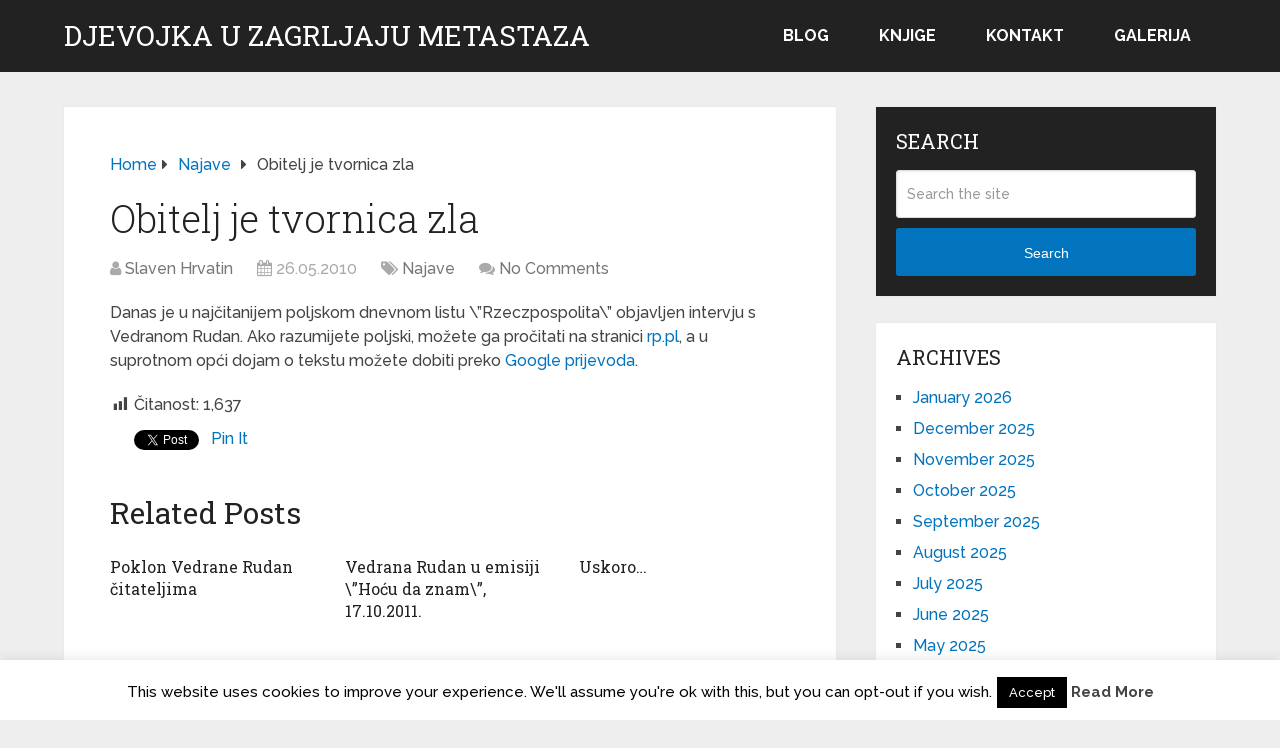

--- FILE ---
content_type: text/html; charset=UTF-8
request_url: http://www.rudan.info/obitelj-je-tvornica-zla/
body_size: 8305
content:
<!DOCTYPE html><html class="no-js" lang="en-US"><head itemscope itemtype="http://schema.org/WebSite"><meta charset="UTF-8"> <!--[if IE ]><meta http-equiv="X-UA-Compatible" content="IE=edge,chrome=1"> <![endif]--><link rel="profile" href="http://gmpg.org/xfn/11" /><link rel="icon" href="https://www.rudan.info/wp-content/uploads/2022/06/cropped-slijepa-kurva-60x60.png" sizes="32x32" /><meta name="msapplication-TileImage" content="https://www.rudan.info/wp-content/uploads/2022/06/cropped-slijepa-kurva-300x300.png"><link rel="apple-touch-icon-precomposed" href="https://www.rudan.info/wp-content/uploads/2022/06/cropped-slijepa-kurva-300x300.png"><meta name="viewport" content="width=device-width, initial-scale=1"><meta name="apple-mobile-web-app-capable" content="yes"><meta name="apple-mobile-web-app-status-bar-style" content="black"><meta itemprop="name" content="Djevojka u zagrljaju metastaza" /><meta itemprop="creator accountablePerson" content="Slaven Hrvatin" /><link rel="pingback" href="http://www.rudan.info/xmlrpc.php" /><link media="all" href="http://www.rudan.info/wp-content/cache/autoptimize/css/autoptimize_c1d2d07fd5a50962c0e049628afeab68.css" rel="stylesheet"><title>Obitelj je tvornica zla &#8211; Djevojka u zagrljaju metastaza</title><meta name='robots' content='max-image-preview:large' /> <script type="text/javascript">document.documentElement.className = document.documentElement.className.replace( /\bno-js\b/,'js' );</script><link rel='dns-prefetch' href='//stats.wp.com' /><link rel="alternate" type="application/rss+xml" title="Djevojka u zagrljaju metastaza &raquo; Feed" href="https://www.rudan.info/feed/" /><link rel="alternate" type="application/rss+xml" title="Djevojka u zagrljaju metastaza &raquo; Comments Feed" href="https://www.rudan.info/comments/feed/" /><link rel="alternate" title="oEmbed (JSON)" type="application/json+oembed" href="https://www.rudan.info/wp-json/oembed/1.0/embed?url=https%3A%2F%2Fwww.rudan.info%2Fobitelj-je-tvornica-zla%2F" /><link rel="alternate" title="oEmbed (XML)" type="text/xml+oembed" href="https://www.rudan.info/wp-json/oembed/1.0/embed?url=https%3A%2F%2Fwww.rudan.info%2Fobitelj-je-tvornica-zla%2F&#038;format=xml" /><link rel='stylesheet' id='dashicons-css' href='http://www.rudan.info/wp-includes/css/dashicons.min.css' type='text/css' media='all' /> <script type="text/javascript" src="http://www.rudan.info/wp-includes/js/jquery/jquery.min.js" id="jquery-core-js"></script> <script type="text/javascript" id="cookie-law-info-js-extra">var Cli_Data = {"nn_cookie_ids":[],"cookielist":[],"non_necessary_cookies":[],"ccpaEnabled":"","ccpaRegionBased":"","ccpaBarEnabled":"","strictlyEnabled":["necessary","obligatoire"],"ccpaType":"gdpr","js_blocking":"","custom_integration":"","triggerDomRefresh":"","secure_cookies":""};
var cli_cookiebar_settings = {"animate_speed_hide":"500","animate_speed_show":"500","background":"#FFF","border":"#b1a6a6c2","border_on":"","button_1_button_colour":"#000","button_1_button_hover":"#000000","button_1_link_colour":"#fff","button_1_as_button":"1","button_1_new_win":"","button_2_button_colour":"#333","button_2_button_hover":"#292929","button_2_link_colour":"#444","button_2_as_button":"","button_2_hidebar":"1","button_3_button_colour":"#000","button_3_button_hover":"#000000","button_3_link_colour":"#fff","button_3_as_button":"1","button_3_new_win":"","button_4_button_colour":"#000","button_4_button_hover":"#000000","button_4_link_colour":"#fff","button_4_as_button":"1","button_7_button_colour":"#61a229","button_7_button_hover":"#4e8221","button_7_link_colour":"#fff","button_7_as_button":"1","button_7_new_win":"","font_family":"inherit","header_fix":"","notify_animate_hide":"1","notify_animate_show":"","notify_div_id":"#cookie-law-info-bar","notify_position_horizontal":"right","notify_position_vertical":"bottom","scroll_close":"","scroll_close_reload":"","accept_close_reload":"","reject_close_reload":"","showagain_tab":"1","showagain_background":"#fff","showagain_border":"#000","showagain_div_id":"#cookie-law-info-again","showagain_x_position":"100px","text":"#000","show_once_yn":"","show_once":"10000","logging_on":"","as_popup":"","popup_overlay":"1","bar_heading_text":"","cookie_bar_as":"banner","popup_showagain_position":"bottom-right","widget_position":"left"};
var log_object = {"ajax_url":"https://www.rudan.info/wp-admin/admin-ajax.php"};
//# sourceURL=cookie-law-info-js-extra</script> <link rel="https://api.w.org/" href="https://www.rudan.info/wp-json/" /><link rel="alternate" title="JSON" type="application/json" href="https://www.rudan.info/wp-json/wp/v2/posts/91" /><link rel="EditURI" type="application/rsd+xml" title="RSD" href="https://www.rudan.info/xmlrpc.php?rsd" /><meta name="generator" content="WordPress 6.9" /><link rel="canonical" href="https://www.rudan.info/obitelj-je-tvornica-zla/" /><link rel='shortlink' href='https://www.rudan.info/?p=91' /><link href="//fonts.googleapis.com/css?family=Roboto+Slab:normal|Raleway:500|Raleway:700|Roboto+Slab:300&amp;subset=latin&display=swap" rel="stylesheet" type="text/css"><link rel="icon" href="https://www.rudan.info/wp-content/uploads/2022/06/cropped-slijepa-kurva-60x60.png" sizes="32x32" /><link rel="icon" href="https://www.rudan.info/wp-content/uploads/2022/06/cropped-slijepa-kurva-300x300.png" sizes="192x192" /><link rel="apple-touch-icon" href="https://www.rudan.info/wp-content/uploads/2022/06/cropped-slijepa-kurva-300x300.png" /><meta name="msapplication-TileImage" content="https://www.rudan.info/wp-content/uploads/2022/06/cropped-slijepa-kurva-300x300.png" /></head><body id="blog" class="wp-singular post-template-default single single-post postid-91 single-format-standard wp-embed-responsive wp-theme-mts_schema main default cslayout" itemscope itemtype="http://schema.org/WebPage"><div class="main-container"><header id="site-header" class="main-header logo_in_nav_header" role="banner" itemscope itemtype="http://schema.org/WPHeader"><div id="header"><div class="container"><div class="logo-wrap"><h2 id="logo" class="text-logo" itemprop="headline"> <a href="https://www.rudan.info">Djevojka u zagrljaju metastaza</a></h2></div><div id="secondary-navigation" class="secondary-navigation" role="navigation" itemscope itemtype="http://schema.org/SiteNavigationElement"> <a href="#" id="pull" class="toggle-mobile-menu">Menu</a><nav class="navigation clearfix mobile-menu-wrapper"><ul id="menu-glavni-izbornik" class="menu clearfix"><li id="menu-item-8240" class="menu-item menu-item-type-custom menu-item-object-custom menu-item-8240"><a href="http://www.rudan.info">Blog</a></li><li id="menu-item-8239" class="menu-item menu-item-type-post_type menu-item-object-page menu-item-8239"><a href="https://www.rudan.info/knjige-vedrane-rudan/">Knjige</a></li><li id="menu-item-8243" class="menu-item menu-item-type-post_type menu-item-object-page menu-item-8243"><a href="https://www.rudan.info/kontakt/">Kontakt</a></li><li id="menu-item-8370" class="menu-item menu-item-type-post_type menu-item-object-page menu-item-8370"><a href="https://www.rudan.info/galerija/">Galerija</a></li></ul></nav></div></div></div></header><div id="page" class="single"><article class="article clearfix"><div id="content_box" ><div id="post-91" class="g post post-91 type-post status-publish format-standard hentry category-najave tag-intervju"><div class="breadcrumb" itemscope itemtype="https://schema.org/BreadcrumbList"><div itemprop="itemListElement" itemscope
 itemtype="https://schema.org/ListItem" class="root"><a href="https://www.rudan.info" itemprop="item"><span itemprop="name">Home</span><meta itemprop="position" content="1" /></a></div><div><i class="fa fa-caret-right"></i></div><div itemprop="itemListElement" itemscope
 itemtype="https://schema.org/ListItem"><a href="https://www.rudan.info/category/najave/" itemprop="item"><span itemprop="name">Najave</span><meta itemprop="position" content="2" /></a></div><div><i class="fa fa-caret-right"></i></div><div itemprop="itemListElement" itemscope itemtype="https://schema.org/ListItem"><span itemprop="name">Obitelj je tvornica zla</span><meta itemprop="position" content="3" /></div></div><div class="single_post"><header><h1 class="title single-title entry-title">Obitelj je tvornica zla</h1><div class="post-info"> <span class="theauthor"><i class="fa fa-user"></i> <span><a href="https://www.rudan.info/author/admin/" title="Posts by Slaven Hrvatin" rel="author">Slaven Hrvatin</a></span></span> <span class="thetime date updated"><i class="fa fa-calendar"></i> <span>26.05.2010</span></span> <span class="thecategory"><i class="fa fa-tags"></i> <a href="https://www.rudan.info/category/najave/" title="View all posts in Najave">Najave</a></span> <span class="thecomment"><i class="fa fa-comments"></i> <a href="https://www.rudan.info/obitelj-je-tvornica-zla/#respond" itemprop="interactionCount">No Comments</a></span></div></header><div class="post-single-content box mark-links entry-content"><div class="thecontent"><p>Danas je u najčitanijem poljskom dnevnom listu \&#8221;Rzeczpospolita\&#8221; objavljen intervju s Vedranom Rudan. Ako razumijete poljski, možete ga pročitati na stranici <a href=\"http://www.rp.pl/artykul/9131,485497_Lepiej_sie_nie_urodzic.html\" target=\"_blank\">rp.pl</a>, a u suprotnom opći dojam o tekstu možete dobiti preko <a href=\"http://translate.google.com/translate?js=y&#038;prev=_t&#038;hl=en&#038;ie=UTF-8&#038;layout=1&#038;eotf=1&#038;u=http%3A%2F%2Fwww.rp.pl%2Fartykul%2F485497_Lepiej_sie_nie_urodzic.html&#038;sl=pl&#038;tl=hr\" target=\"_blank\">Google prijevoda</a>.</p> <script type="text/javascript">jQuery(document).ready(function( $) {
				$.post( 'https://www.rudan.info/wp-admin/admin-ajax.php', {action: 'mts_view_count', id: '91'});
			});</script><div class="post-views content-post post-91 entry-meta load-static"> <span class="post-views-icon dashicons dashicons-chart-bar"></span> <span class="post-views-label">Čitanost:</span> <span class="post-views-count">1,637</span></div></div><div class="shareit floating"> <span class="share-item facebooksharebtn"><div class="fb-share-button" data-layout="button_count"></div> </span> <span class="share-item facebookbtn"><div id="fb-root"></div><div class="fb-like" data-send="false" data-layout="button_count" data-width="150" data-show-faces="false"></div> </span> <span class="share-item twitterbtn"> <a href="https://twitter.com/share" class="twitter-share-button" data-via="">Tweet</a> </span> <span class="share-item pinbtn"> <a href="https://www.pinterest.com/pin/create/button/?url=https://www.rudan.info/obitelj-je-tvornica-zla/&media=&description=Obitelj je tvornica zla" data-pin-media="" data-pin-do="buttonPin" data-pin-count="beside" data-pin-config="beside" class="pin-it-button" >Pin It</a> </span></div></div></div><div class="related-posts"><h4>Related Posts</h4><div class="clear"><article class="latestPost excerpt "><header><h2 class="title front-view-title"><a href="https://www.rudan.info/poklon-vedrane-rudan-citateljima/" title="Poklon Vedrane Rudan čitateljima">Poklon Vedrane Rudan čitateljima</a></h2></header></article><article class="latestPost excerpt "><header><h2 class="title front-view-title"><a href="https://www.rudan.info/vedrana-rudan-emisija-hocu-da-znam/" title="Vedrana Rudan u emisiji \&#8221;Hoću da znam\&#8221;, 17.10.2011.">Vedrana Rudan u emisiji \&#8221;Hoću da znam\&#8221;, 17.10.2011.</a></h2></header></article><article class="latestPost excerpt last"><header><h2 class="title front-view-title"><a href="https://www.rudan.info/uskoro/" title="Uskoro&#8230;">Uskoro&#8230;</a></h2></header></article></div></div><div class="tags"><span class="tagtext">Tags:</span><a href="https://www.rudan.info/tag/intervju/" rel="tag">intervju</a></div></div></div></article><aside id="sidebar" class="sidebar c-4-12 mts-sidebar-sidebar" role="complementary" itemscope itemtype="http://schema.org/WPSideBar"><div id="sidebar-search" class="widget"><h3 class="widget-title">Search</h3><form method="get" id="searchform" class="search-form" action="https://www.rudan.info" _lpchecked="1"><fieldset> <input type="text" name="s" id="s" value="" placeholder="Search the site"  /> <button id="search-image" class="sbutton" type="submit" value="Search">Search</button></fieldset></form></div><div id="sidebar-archives" class="widget"><h3 class="widget-title">Archives</h3><ul><li><a href='https://www.rudan.info/2026/01/'>January 2026</a></li><li><a href='https://www.rudan.info/2025/12/'>December 2025</a></li><li><a href='https://www.rudan.info/2025/11/'>November 2025</a></li><li><a href='https://www.rudan.info/2025/10/'>October 2025</a></li><li><a href='https://www.rudan.info/2025/09/'>September 2025</a></li><li><a href='https://www.rudan.info/2025/08/'>August 2025</a></li><li><a href='https://www.rudan.info/2025/07/'>July 2025</a></li><li><a href='https://www.rudan.info/2025/06/'>June 2025</a></li><li><a href='https://www.rudan.info/2025/05/'>May 2025</a></li><li><a href='https://www.rudan.info/2025/04/'>April 2025</a></li><li><a href='https://www.rudan.info/2025/03/'>March 2025</a></li><li><a href='https://www.rudan.info/2025/02/'>February 2025</a></li><li><a href='https://www.rudan.info/2025/01/'>January 2025</a></li><li><a href='https://www.rudan.info/2024/12/'>December 2024</a></li><li><a href='https://www.rudan.info/2024/11/'>November 2024</a></li><li><a href='https://www.rudan.info/2024/10/'>October 2024</a></li><li><a href='https://www.rudan.info/2024/09/'>September 2024</a></li><li><a href='https://www.rudan.info/2024/08/'>August 2024</a></li><li><a href='https://www.rudan.info/2024/07/'>July 2024</a></li><li><a href='https://www.rudan.info/2024/05/'>May 2024</a></li><li><a href='https://www.rudan.info/2024/04/'>April 2024</a></li><li><a href='https://www.rudan.info/2024/03/'>March 2024</a></li><li><a href='https://www.rudan.info/2024/02/'>February 2024</a></li><li><a href='https://www.rudan.info/2024/01/'>January 2024</a></li><li><a href='https://www.rudan.info/2023/12/'>December 2023</a></li><li><a href='https://www.rudan.info/2023/11/'>November 2023</a></li><li><a href='https://www.rudan.info/2023/10/'>October 2023</a></li><li><a href='https://www.rudan.info/2023/09/'>September 2023</a></li><li><a href='https://www.rudan.info/2023/08/'>August 2023</a></li><li><a href='https://www.rudan.info/2023/07/'>July 2023</a></li><li><a href='https://www.rudan.info/2023/06/'>June 2023</a></li><li><a href='https://www.rudan.info/2023/05/'>May 2023</a></li><li><a href='https://www.rudan.info/2023/04/'>April 2023</a></li><li><a href='https://www.rudan.info/2023/03/'>March 2023</a></li><li><a href='https://www.rudan.info/2023/02/'>February 2023</a></li><li><a href='https://www.rudan.info/2023/01/'>January 2023</a></li><li><a href='https://www.rudan.info/2022/12/'>December 2022</a></li><li><a href='https://www.rudan.info/2022/11/'>November 2022</a></li><li><a href='https://www.rudan.info/2022/10/'>October 2022</a></li><li><a href='https://www.rudan.info/2022/09/'>September 2022</a></li><li><a href='https://www.rudan.info/2022/08/'>August 2022</a></li><li><a href='https://www.rudan.info/2022/07/'>July 2022</a></li><li><a href='https://www.rudan.info/2022/06/'>June 2022</a></li><li><a href='https://www.rudan.info/2022/05/'>May 2022</a></li><li><a href='https://www.rudan.info/2022/04/'>April 2022</a></li><li><a href='https://www.rudan.info/2022/02/'>February 2022</a></li><li><a href='https://www.rudan.info/2022/01/'>January 2022</a></li><li><a href='https://www.rudan.info/2021/12/'>December 2021</a></li><li><a href='https://www.rudan.info/2021/11/'>November 2021</a></li><li><a href='https://www.rudan.info/2021/10/'>October 2021</a></li><li><a href='https://www.rudan.info/2021/09/'>September 2021</a></li><li><a href='https://www.rudan.info/2021/08/'>August 2021</a></li><li><a href='https://www.rudan.info/2021/07/'>July 2021</a></li><li><a href='https://www.rudan.info/2021/06/'>June 2021</a></li><li><a href='https://www.rudan.info/2021/05/'>May 2021</a></li><li><a href='https://www.rudan.info/2021/04/'>April 2021</a></li><li><a href='https://www.rudan.info/2021/03/'>March 2021</a></li><li><a href='https://www.rudan.info/2021/02/'>February 2021</a></li><li><a href='https://www.rudan.info/2021/01/'>January 2021</a></li><li><a href='https://www.rudan.info/2020/12/'>December 2020</a></li><li><a href='https://www.rudan.info/2020/11/'>November 2020</a></li><li><a href='https://www.rudan.info/2020/10/'>October 2020</a></li><li><a href='https://www.rudan.info/2020/09/'>September 2020</a></li><li><a href='https://www.rudan.info/2020/08/'>August 2020</a></li><li><a href='https://www.rudan.info/2020/07/'>July 2020</a></li><li><a href='https://www.rudan.info/2020/06/'>June 2020</a></li><li><a href='https://www.rudan.info/2020/05/'>May 2020</a></li><li><a href='https://www.rudan.info/2020/04/'>April 2020</a></li><li><a href='https://www.rudan.info/2020/03/'>March 2020</a></li><li><a href='https://www.rudan.info/2020/02/'>February 2020</a></li><li><a href='https://www.rudan.info/2020/01/'>January 2020</a></li><li><a href='https://www.rudan.info/2019/12/'>December 2019</a></li><li><a href='https://www.rudan.info/2019/11/'>November 2019</a></li><li><a href='https://www.rudan.info/2019/10/'>October 2019</a></li><li><a href='https://www.rudan.info/2019/09/'>September 2019</a></li><li><a href='https://www.rudan.info/2019/08/'>August 2019</a></li><li><a href='https://www.rudan.info/2019/07/'>July 2019</a></li><li><a href='https://www.rudan.info/2019/06/'>June 2019</a></li><li><a href='https://www.rudan.info/2019/05/'>May 2019</a></li><li><a href='https://www.rudan.info/2019/04/'>April 2019</a></li><li><a href='https://www.rudan.info/2019/03/'>March 2019</a></li><li><a href='https://www.rudan.info/2019/02/'>February 2019</a></li><li><a href='https://www.rudan.info/2019/01/'>January 2019</a></li><li><a href='https://www.rudan.info/2018/12/'>December 2018</a></li><li><a href='https://www.rudan.info/2018/11/'>November 2018</a></li><li><a href='https://www.rudan.info/2018/10/'>October 2018</a></li><li><a href='https://www.rudan.info/2018/09/'>September 2018</a></li><li><a href='https://www.rudan.info/2018/08/'>August 2018</a></li><li><a href='https://www.rudan.info/2018/07/'>July 2018</a></li><li><a href='https://www.rudan.info/2018/06/'>June 2018</a></li><li><a href='https://www.rudan.info/2018/05/'>May 2018</a></li><li><a href='https://www.rudan.info/2018/04/'>April 2018</a></li><li><a href='https://www.rudan.info/2018/03/'>March 2018</a></li><li><a href='https://www.rudan.info/2018/02/'>February 2018</a></li><li><a href='https://www.rudan.info/2018/01/'>January 2018</a></li><li><a href='https://www.rudan.info/2017/12/'>December 2017</a></li><li><a href='https://www.rudan.info/2017/11/'>November 2017</a></li><li><a href='https://www.rudan.info/2017/10/'>October 2017</a></li><li><a href='https://www.rudan.info/2017/09/'>September 2017</a></li><li><a href='https://www.rudan.info/2017/08/'>August 2017</a></li><li><a href='https://www.rudan.info/2017/07/'>July 2017</a></li><li><a href='https://www.rudan.info/2017/06/'>June 2017</a></li><li><a href='https://www.rudan.info/2017/05/'>May 2017</a></li><li><a href='https://www.rudan.info/2017/04/'>April 2017</a></li><li><a href='https://www.rudan.info/2017/03/'>March 2017</a></li><li><a href='https://www.rudan.info/2017/02/'>February 2017</a></li><li><a href='https://www.rudan.info/2017/01/'>January 2017</a></li><li><a href='https://www.rudan.info/2016/12/'>December 2016</a></li><li><a href='https://www.rudan.info/2016/11/'>November 2016</a></li><li><a href='https://www.rudan.info/2016/10/'>October 2016</a></li><li><a href='https://www.rudan.info/2016/09/'>September 2016</a></li><li><a href='https://www.rudan.info/2016/08/'>August 2016</a></li><li><a href='https://www.rudan.info/2016/07/'>July 2016</a></li><li><a href='https://www.rudan.info/2015/08/'>August 2015</a></li><li><a href='https://www.rudan.info/2015/07/'>July 2015</a></li><li><a href='https://www.rudan.info/2015/06/'>June 2015</a></li><li><a href='https://www.rudan.info/2015/05/'>May 2015</a></li><li><a href='https://www.rudan.info/2015/04/'>April 2015</a></li><li><a href='https://www.rudan.info/2015/03/'>March 2015</a></li><li><a href='https://www.rudan.info/2015/02/'>February 2015</a></li><li><a href='https://www.rudan.info/2015/01/'>January 2015</a></li><li><a href='https://www.rudan.info/2014/12/'>December 2014</a></li><li><a href='https://www.rudan.info/2014/11/'>November 2014</a></li><li><a href='https://www.rudan.info/2014/10/'>October 2014</a></li><li><a href='https://www.rudan.info/2014/09/'>September 2014</a></li><li><a href='https://www.rudan.info/2014/08/'>August 2014</a></li><li><a href='https://www.rudan.info/2014/07/'>July 2014</a></li><li><a href='https://www.rudan.info/2014/06/'>June 2014</a></li><li><a href='https://www.rudan.info/2014/05/'>May 2014</a></li><li><a href='https://www.rudan.info/2014/04/'>April 2014</a></li><li><a href='https://www.rudan.info/2014/03/'>March 2014</a></li><li><a href='https://www.rudan.info/2014/02/'>February 2014</a></li><li><a href='https://www.rudan.info/2014/01/'>January 2014</a></li><li><a href='https://www.rudan.info/2013/12/'>December 2013</a></li><li><a href='https://www.rudan.info/2013/11/'>November 2013</a></li><li><a href='https://www.rudan.info/2013/10/'>October 2013</a></li><li><a href='https://www.rudan.info/2013/09/'>September 2013</a></li><li><a href='https://www.rudan.info/2013/08/'>August 2013</a></li><li><a href='https://www.rudan.info/2013/07/'>July 2013</a></li><li><a href='https://www.rudan.info/2013/06/'>June 2013</a></li><li><a href='https://www.rudan.info/2013/05/'>May 2013</a></li><li><a href='https://www.rudan.info/2013/04/'>April 2013</a></li><li><a href='https://www.rudan.info/2013/03/'>March 2013</a></li><li><a href='https://www.rudan.info/2013/02/'>February 2013</a></li><li><a href='https://www.rudan.info/2013/01/'>January 2013</a></li><li><a href='https://www.rudan.info/2012/12/'>December 2012</a></li><li><a href='https://www.rudan.info/2012/11/'>November 2012</a></li><li><a href='https://www.rudan.info/2012/10/'>October 2012</a></li><li><a href='https://www.rudan.info/2012/09/'>September 2012</a></li><li><a href='https://www.rudan.info/2012/08/'>August 2012</a></li><li><a href='https://www.rudan.info/2012/07/'>July 2012</a></li><li><a href='https://www.rudan.info/2012/06/'>June 2012</a></li><li><a href='https://www.rudan.info/2012/05/'>May 2012</a></li><li><a href='https://www.rudan.info/2012/04/'>April 2012</a></li><li><a href='https://www.rudan.info/2012/03/'>March 2012</a></li><li><a href='https://www.rudan.info/2012/02/'>February 2012</a></li><li><a href='https://www.rudan.info/2012/01/'>January 2012</a></li><li><a href='https://www.rudan.info/2011/12/'>December 2011</a></li><li><a href='https://www.rudan.info/2011/11/'>November 2011</a></li><li><a href='https://www.rudan.info/2011/10/'>October 2011</a></li><li><a href='https://www.rudan.info/2011/09/'>September 2011</a></li><li><a href='https://www.rudan.info/2011/08/'>August 2011</a></li><li><a href='https://www.rudan.info/2011/07/'>July 2011</a></li><li><a href='https://www.rudan.info/2011/06/'>June 2011</a></li><li><a href='https://www.rudan.info/2011/05/'>May 2011</a></li><li><a href='https://www.rudan.info/2011/04/'>April 2011</a></li><li><a href='https://www.rudan.info/2011/03/'>March 2011</a></li><li><a href='https://www.rudan.info/2011/02/'>February 2011</a></li><li><a href='https://www.rudan.info/2011/01/'>January 2011</a></li><li><a href='https://www.rudan.info/2010/12/'>December 2010</a></li><li><a href='https://www.rudan.info/2010/11/'>November 2010</a></li><li><a href='https://www.rudan.info/2010/10/'>October 2010</a></li><li><a href='https://www.rudan.info/2010/09/'>September 2010</a></li><li><a href='https://www.rudan.info/2010/08/'>August 2010</a></li><li><a href='https://www.rudan.info/2010/07/'>July 2010</a></li><li><a href='https://www.rudan.info/2010/06/'>June 2010</a></li><li><a href='https://www.rudan.info/2010/05/'>May 2010</a></li><li><a href='https://www.rudan.info/2010/04/'>April 2010</a></li><li><a href='https://www.rudan.info/2010/03/'>March 2010</a></li><li><a href='https://www.rudan.info/2010/02/'>February 2010</a></li></ul></div><div id="sidebar-meta" class="widget"><h3 class="widget-title">Meta</h3><ul><li><a href="https://www.rudan.info/wp-login.php">Log in</a></li></ul></div></aside></div><footer id="site-footer" role="contentinfo" itemscope itemtype="http://schema.org/WPFooter"><div class="copyrights"><div class="container"><div class="row" id="copyright-note"> <span><a href=" https://www.rudan.info/" title=" Vedrana Rudan">Djevojka u zagrljaju metastaza</a> Copyright &copy; 2026.</span><div class="to-top">Theme by <a href="http://mythemeshop.com/" rel="nofollow">MyThemeShop</a>&nbsp;</div></div></div></div></footer></div> <script type="speculationrules">{"prefetch":[{"source":"document","where":{"and":[{"href_matches":"/*"},{"not":{"href_matches":["/wp-*.php","/wp-admin/*","/wp-content/uploads/*","/wp-content/*","/wp-content/plugins/*","/wp-content/themes/mts_schema/*","/*\\?(.+)"]}},{"not":{"selector_matches":"a[rel~=\"nofollow\"]"}},{"not":{"selector_matches":".no-prefetch, .no-prefetch a"}}]},"eagerness":"conservative"}]}</script> <div id="cookie-law-info-bar" data-nosnippet="true"><span>This website uses cookies to improve your experience. We'll assume you're ok with this, but you can opt-out if you wish.<a role='button' data-cli_action="accept" id="cookie_action_close_header" class="medium cli-plugin-button cli-plugin-main-button cookie_action_close_header cli_action_button wt-cli-accept-btn">Accept</a> <a href="http://www.rudan.info" id="CONSTANT_OPEN_URL" target="_blank" class="cli-plugin-main-link">Read More</a></span></div><div id="cookie-law-info-again" data-nosnippet="true"><span id="cookie_hdr_showagain">Privacy &amp; Cookies Policy</span></div><div class="cli-modal" data-nosnippet="true" id="cliSettingsPopup" tabindex="-1" role="dialog" aria-labelledby="cliSettingsPopup" aria-hidden="true"><div class="cli-modal-dialog" role="document"><div class="cli-modal-content cli-bar-popup"> <button type="button" class="cli-modal-close" id="cliModalClose"> <svg class="" viewBox="0 0 24 24"><path d="M19 6.41l-1.41-1.41-5.59 5.59-5.59-5.59-1.41 1.41 5.59 5.59-5.59 5.59 1.41 1.41 5.59-5.59 5.59 5.59 1.41-1.41-5.59-5.59z"></path><path d="M0 0h24v24h-24z" fill="none"></path></svg> <span class="wt-cli-sr-only">Close</span> </button><div class="cli-modal-body"><div class="cli-container-fluid cli-tab-container"><div class="cli-row"><div class="cli-col-12 cli-align-items-stretch cli-px-0"><div class="cli-privacy-overview"><h4>Privacy Overview</h4><div class="cli-privacy-content"><div class="cli-privacy-content-text">This website uses cookies to improve your experience while you navigate through the website. Out of these, the cookies that are categorized as necessary are stored on your browser as they are essential for the working of basic functionalities of the website. We also use third-party cookies that help us analyze and understand how you use this website. These cookies will be stored in your browser only with your consent. You also have the option to opt-out of these cookies. But opting out of some of these cookies may affect your browsing experience.</div></div> <a class="cli-privacy-readmore" aria-label="Show more" role="button" data-readmore-text="Show more" data-readless-text="Show less"></a></div></div><div class="cli-col-12 cli-align-items-stretch cli-px-0 cli-tab-section-container"><div class="cli-tab-section"><div class="cli-tab-header"> <a role="button" tabindex="0" class="cli-nav-link cli-settings-mobile" data-target="necessary" data-toggle="cli-toggle-tab"> Necessary </a><div class="wt-cli-necessary-checkbox"> <input type="checkbox" class="cli-user-preference-checkbox"  id="wt-cli-checkbox-necessary" data-id="checkbox-necessary" checked="checked"  /> <label class="form-check-label" for="wt-cli-checkbox-necessary">Necessary</label></div> <span class="cli-necessary-caption">Always Enabled</span></div><div class="cli-tab-content"><div class="cli-tab-pane cli-fade" data-id="necessary"><div class="wt-cli-cookie-description"> Necessary cookies are absolutely essential for the website to function properly. This category only includes cookies that ensures basic functionalities and security features of the website. These cookies do not store any personal information.</div></div></div></div><div class="cli-tab-section"><div class="cli-tab-header"> <a role="button" tabindex="0" class="cli-nav-link cli-settings-mobile" data-target="non-necessary" data-toggle="cli-toggle-tab"> Non-necessary </a><div class="cli-switch"> <input type="checkbox" id="wt-cli-checkbox-non-necessary" class="cli-user-preference-checkbox"  data-id="checkbox-non-necessary" checked='checked' /> <label for="wt-cli-checkbox-non-necessary" class="cli-slider" data-cli-enable="Enabled" data-cli-disable="Disabled"><span class="wt-cli-sr-only">Non-necessary</span></label></div></div><div class="cli-tab-content"><div class="cli-tab-pane cli-fade" data-id="non-necessary"><div class="wt-cli-cookie-description"> Any cookies that may not be particularly necessary for the website to function and is used specifically to collect user personal data via analytics, ads, other embedded contents are termed as non-necessary cookies. It is mandatory to procure user consent prior to running these cookies on your website.</div></div></div></div></div></div></div></div><div class="cli-modal-footer"><div class="wt-cli-element cli-container-fluid cli-tab-container"><div class="cli-row"><div class="cli-col-12 cli-align-items-stretch cli-px-0"><div class="cli-tab-footer wt-cli-privacy-overview-actions"> <a id="wt-cli-privacy-save-btn" role="button" tabindex="0" data-cli-action="accept" class="wt-cli-privacy-btn cli_setting_save_button wt-cli-privacy-accept-btn cli-btn">SAVE &amp; ACCEPT</a></div></div></div></div></div></div></div></div><div class="cli-modal-backdrop cli-fade cli-settings-overlay"></div><div class="cli-modal-backdrop cli-fade cli-popupbar-overlay"></div> <script type="text/javascript" id="customscript-js-extra">var mts_customscript = {"responsive":"1","nav_menu":"secondary","lazy_load":"","lazy_load_comments":"1","desktop_sticky":"0","mobile_sticky":"0"};
//# sourceURL=customscript-js-extra</script> <script type="text/javascript" id="jetpack-stats-js-before">_stq = window._stq || [];
_stq.push([ "view", {"v":"ext","blog":"11966652","post":"91","tz":"0","srv":"www.rudan.info","j":"1:15.4"} ]);
_stq.push([ "clickTrackerInit", "11966652", "91" ]);
//# sourceURL=jetpack-stats-js-before</script> <script type="text/javascript" src="https://stats.wp.com/e-202604.js" id="jetpack-stats-js" defer="defer" data-wp-strategy="defer"></script> <script id="wp-emoji-settings" type="application/json">{"baseUrl":"https://s.w.org/images/core/emoji/17.0.2/72x72/","ext":".png","svgUrl":"https://s.w.org/images/core/emoji/17.0.2/svg/","svgExt":".svg","source":{"concatemoji":"http://www.rudan.info/wp-includes/js/wp-emoji-release.min.js"}}</script> <script type="module">/*! This file is auto-generated */
const a=JSON.parse(document.getElementById("wp-emoji-settings").textContent),o=(window._wpemojiSettings=a,"wpEmojiSettingsSupports"),s=["flag","emoji"];function i(e){try{var t={supportTests:e,timestamp:(new Date).valueOf()};sessionStorage.setItem(o,JSON.stringify(t))}catch(e){}}function c(e,t,n){e.clearRect(0,0,e.canvas.width,e.canvas.height),e.fillText(t,0,0);t=new Uint32Array(e.getImageData(0,0,e.canvas.width,e.canvas.height).data);e.clearRect(0,0,e.canvas.width,e.canvas.height),e.fillText(n,0,0);const a=new Uint32Array(e.getImageData(0,0,e.canvas.width,e.canvas.height).data);return t.every((e,t)=>e===a[t])}function p(e,t){e.clearRect(0,0,e.canvas.width,e.canvas.height),e.fillText(t,0,0);var n=e.getImageData(16,16,1,1);for(let e=0;e<n.data.length;e++)if(0!==n.data[e])return!1;return!0}function u(e,t,n,a){switch(t){case"flag":return n(e,"\ud83c\udff3\ufe0f\u200d\u26a7\ufe0f","\ud83c\udff3\ufe0f\u200b\u26a7\ufe0f")?!1:!n(e,"\ud83c\udde8\ud83c\uddf6","\ud83c\udde8\u200b\ud83c\uddf6")&&!n(e,"\ud83c\udff4\udb40\udc67\udb40\udc62\udb40\udc65\udb40\udc6e\udb40\udc67\udb40\udc7f","\ud83c\udff4\u200b\udb40\udc67\u200b\udb40\udc62\u200b\udb40\udc65\u200b\udb40\udc6e\u200b\udb40\udc67\u200b\udb40\udc7f");case"emoji":return!a(e,"\ud83e\u1fac8")}return!1}function f(e,t,n,a){let r;const o=(r="undefined"!=typeof WorkerGlobalScope&&self instanceof WorkerGlobalScope?new OffscreenCanvas(300,150):document.createElement("canvas")).getContext("2d",{willReadFrequently:!0}),s=(o.textBaseline="top",o.font="600 32px Arial",{});return e.forEach(e=>{s[e]=t(o,e,n,a)}),s}function r(e){var t=document.createElement("script");t.src=e,t.defer=!0,document.head.appendChild(t)}a.supports={everything:!0,everythingExceptFlag:!0},new Promise(t=>{let n=function(){try{var e=JSON.parse(sessionStorage.getItem(o));if("object"==typeof e&&"number"==typeof e.timestamp&&(new Date).valueOf()<e.timestamp+604800&&"object"==typeof e.supportTests)return e.supportTests}catch(e){}return null}();if(!n){if("undefined"!=typeof Worker&&"undefined"!=typeof OffscreenCanvas&&"undefined"!=typeof URL&&URL.createObjectURL&&"undefined"!=typeof Blob)try{var e="postMessage("+f.toString()+"("+[JSON.stringify(s),u.toString(),c.toString(),p.toString()].join(",")+"));",a=new Blob([e],{type:"text/javascript"});const r=new Worker(URL.createObjectURL(a),{name:"wpTestEmojiSupports"});return void(r.onmessage=e=>{i(n=e.data),r.terminate(),t(n)})}catch(e){}i(n=f(s,u,c,p))}t(n)}).then(e=>{for(const n in e)a.supports[n]=e[n],a.supports.everything=a.supports.everything&&a.supports[n],"flag"!==n&&(a.supports.everythingExceptFlag=a.supports.everythingExceptFlag&&a.supports[n]);var t;a.supports.everythingExceptFlag=a.supports.everythingExceptFlag&&!a.supports.flag,a.supports.everything||((t=a.source||{}).concatemoji?r(t.concatemoji):t.wpemoji&&t.twemoji&&(r(t.twemoji),r(t.wpemoji)))});
//# sourceURL=http://www.rudan.info/wp-includes/js/wp-emoji-loader.min.js</script> <script defer src="http://www.rudan.info/wp-content/cache/autoptimize/js/autoptimize_4f3a15225c69650483aa7e6955deca10.js"></script></body></html>